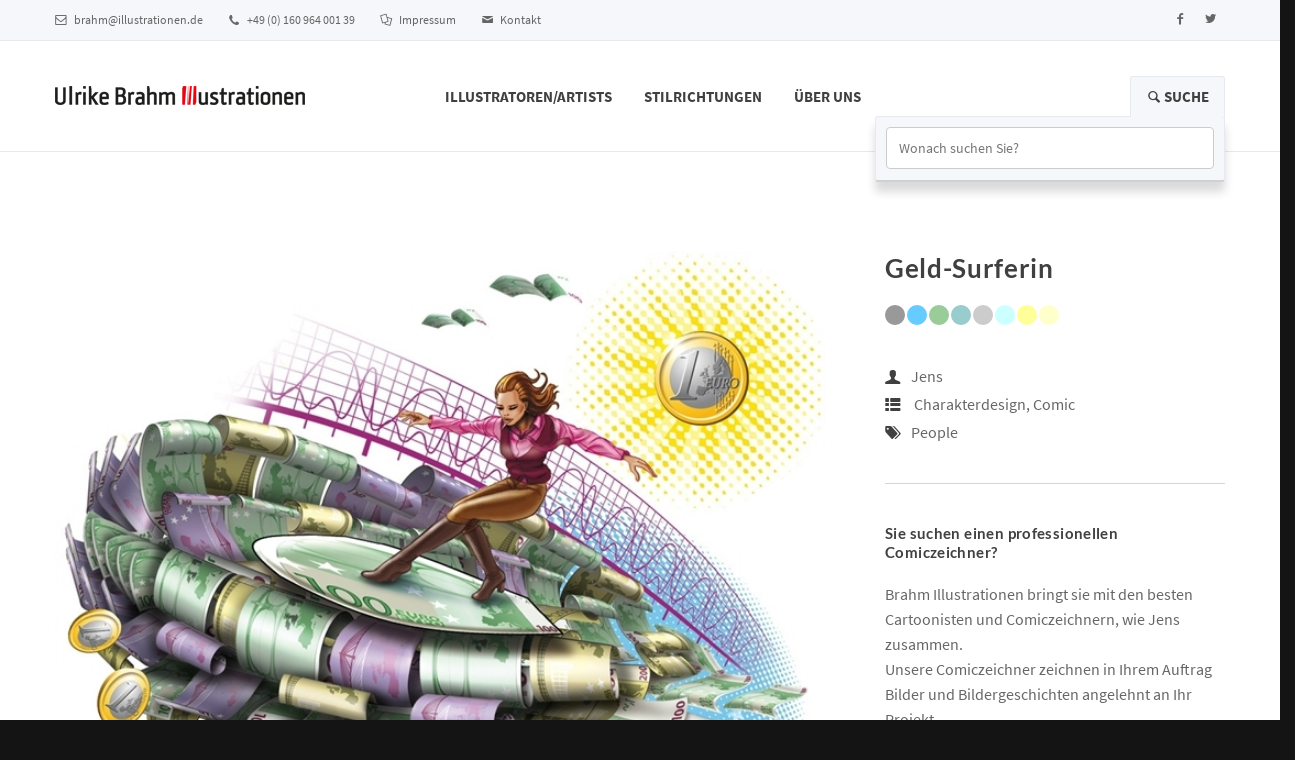

--- FILE ---
content_type: text/html; charset=UTF-8
request_url: https://illustrationen.de/arbeitsproben/jens-rotzche/geld-surferin
body_size: 10734
content:
<!DOCTYPE html><html lang="de">
    <head>
        <meta charset="utf-8">
        <title>Geld Surferin Jens Charakterdesign, Comic People</title><meta name="description" content="Geld Surferin Jens Charakterdesign, Comic People">
<meta name="viewport" content="width=device-width, initial-scale=1.0">
<meta http-equiv="X-UA-Compatible" content="IE=edge"><link href="/css/main.css?ts=1769980621" media="screen" rel="stylesheet" type="text/css">        <!-- HTML5 Shim and Respond.js IE8 support of HTML5 elements and media queries -->
        <!--[if lt IE 9]>
        <script src="https://oss.maxcdn.com/libs/html5shiv/3.7.0/html5shiv.js"></script>
        <script src="https://oss.maxcdn.com/libs/respond.js/1.4.2/respond.min.js"></script>
        <![endif]-->
		<link rel="shortcut icon" href="/favicon.ico" type="image/x-icon">
		<link rel="icon" href="/favicon.ico" type="image/x-icon">
		<link rel="apple-touch-icon" sizes="57x57" href="/apple-icon-57x57.png">
		<link rel="apple-touch-icon" sizes="60x60" href="/apple-icon-60x60.png">
		<link rel="apple-touch-icon" sizes="72x72" href="/apple-icon-72x72.png">
		<link rel="apple-touch-icon" sizes="76x76" href="/apple-icon-76x76.png">
		<link rel="apple-touch-icon" sizes="114x114" href="/apple-icon-114x114.png">
		<link rel="apple-touch-icon" sizes="120x120" href="/apple-icon-120x120.png">
		<link rel="apple-touch-icon" sizes="144x144" href="/apple-icon-144x144.png">
		<link rel="apple-touch-icon" sizes="152x152" href="/apple-icon-152x152.png">
		<link rel="apple-touch-icon" sizes="180x180" href="/apple-icon-180x180.png">
		<link rel="icon" type="image/png" sizes="192x192"  href="/android-icon-192x192.png">
		<link rel="icon" type="image/png" sizes="32x32" href="/favicon-32x32.png">
		<link rel="icon" type="image/png" sizes="96x96" href="/favicon-96x96.png">
		<link rel="icon" type="image/png" sizes="16x16" href="/favicon-16x16.png">
		<link rel="manifest" href="/manifest.json">
		<meta name="msapplication-TileColor" content="#ffffff">
		<meta name="msapplication-TileImage" content="/ms-icon-144x144.png">
		<meta name="theme-color" content="#ffffff"><meta name="norton-safeweb-site-verification" content="cseausn5n-m3t5wh0liw7bu3bj583u14iz34jxooj-kh4-h389uytbiiqx5goft3ciepsiesswfz9sjty9yla7bw-u04mjny0ty11xxlajmkoedhm9-p7eaiyzh0nqa4" />
		<meta property="og:image" content="https://illustrationen.dehttp:///illustrationen.de/img/d/jens-rotzche-geld-surferin-1000-2-1000-1-100.jpg">
		<meta property="og:title" content="Geld Surferin Jens Charakterdesign, Comic People">
		<meta property="og:description" content="Agentur für 3D-Projekte, Animatics, Storyboards, Cartoons und Illustrationen">
		<meta property="og:url" content="https://illustrationen.de/arbeitsproben/jens-rotzche/geld-surferin">
		<meta property="og:type" content="website">
		<meta name="geo.region" content="DE-NW"/>
		<meta name="geo.placename" content="Schwannstr. 5"/>
		<meta name="geo.position" content="51.250785;6.779724"/>
		<meta name="ICBM" content="51.250785, 6.779724"/>
    </head>
    <body>
	<div itemscope itemtype="http://schema.org/LocalBusiness" class="hide">
		<meta itemprop="name" content="Brahm Illustratoren GmbH"/>
		<div itemprop="address" itemscope itemtype="http://schema.org/PostalAddress">
			<meta itemprop="streetAddress" content="Tannenstrasse 27"/>
			<meta itemprop="postalCode" content="D-40476"/>
			<meta itemprop="addressLocality" content="Düsseldorf"/>
		</div>
		<meta itemprop="telephone" content="+49 (0) 160 964 001 39"/>
		<meta itemprop="email" content="brahm@illustrationen.de"/>
		<div itemprop="geo" itemscope itemtype="http://schema.org/GeoCoordinates">
			<meta itemprop="latitude" content="51.250785"/>
			<meta itemprop="longitude" content="6.779724"/>
		</div>
	</div>
		<header>
			<div class="navbar">
				<div class="navbar-header">
					<div class="container">
						<ul class="info pull-left">
							<li><a href="mailto:brahm@illustrationen.de"><i class="icon-mail-1 contact"></i> brahm@illustrationen.de</a></li>
							<li><i class="icon-phone-1 contact"></i> +49 (0) 160 964 001 39</li>
							<li><a href="/impressum"><i class="icon-docs contact"></i> Impressum</a></li>
							<li><a href="/kontakt"><i class="icon-mail contact"></i> Kontakt</a></li>
													</ul>
						<ul class="social pull-right">
							<li><a href="https://www.facebook.com/Ulrike-Brahm-Illustratoren-1638624063129717"><i class="icon-s-facebook"></i><span class="hide">Facebook</span></a></li>
							<li><a href="https://twitter.com/UlrikeBrahm"><i class="icon-s-twitter"></i><span class="hide">Twitter</span></a></li>
						</ul>
						<a class="navbar-brand" href="/"><img src="/logo-brahm.png" class="logo" alt="Brahm Illustrationen" title="Brahm Illustrationen"></a>
						<a class="btn responsive-menu pull-right" data-toggle="collapse" data-target=".navbar-collapse"><i class='icon-menu-1'></i></a>
					</div>
				</div>
				<div class="yamm">
					<div class="navbar-collapse collapse">
						<nav class="container">
							<a class="navbar-brand" href="/"><img src="/logo-brahm.png" class="logo" alt="Brahm Illustratoren" title="Brahm Illustrationen"></a>
							<ul class="nav navbar-nav">
    <li><a href="/illustrator">Illustratoren/Artists</a></li><li class="dropdown yamm-fullwidth"><a class="dropdown-toggle js-activated" href="#">Stilrichtungen</a><ul class="dropdown-menu  yamm-dropdown-menu"><li><div class="yamm-content row">
								<div class="col-sm-3 inner">
									<b>Loctite 2</b>
									<figure>
										<div class="icon-overlay icn-link">
											<a href="/arbeitsproben/roman-pompe/loctite-2"><img src="/bild/200/1/150/1/roman-pompe-loctite-2.jpg" alt="Loctite 2" title="Loctite 2"></a>
										</div>
										<figcaption>
											<a href="/arbeitsproben/roman-pompe/loctite-2" class="btn">Details</a>
										</figcaption>
									</figure>
								</div>
								
								<div class="col-sm-3 inner">
									<b>Kategorien</b>
									
									<ul class="circled"><li><a href="/portfolio/architektur">Architektur</a></li><li><a href="/portfolio/3d-charakter-design">3D Charakter Design</a></li><li><a href="/portfolio/3d-charakter-und-motion-design-3d-animationen">3D Charakter und Motion Design, 3D Animationen</a></li><li><a href="/portfolio/3d-medizin-pharma">3D Medizin/ Pharma</a></li><li><a href="/portfolio/food-1">Food</a></li><li><a href="/portfolio/auto">Auto</a></li><li><a href="/portfolio/live-zeichnen-grafik-recording">Live zeichnen, Grafik Recording</a></li><li><a href="/portfolio/art-galerie">Art-Galerie</a></li><li><a href="/portfolio/charakterdesign-comic">Charakterdesign, Comic</a></li><li><a href="/portfolio/final-illustrationen-2d-3d">Final-Illustrationen 2D / 3D</a></li><li><a href="/portfolio/erklaerfilme">Erklärfilme</a></li><li><a href="/portfolio/typo">Typo</a></li><li><a href="/portfolio/pharma-medizin">Pharma/Medizin</a></li><li><a href="/portfolio/vektorgrafiken-und-illustrationen">Vektorgrafiken und Illustrationen</a></li><li><a href="/portfolio/pop-art-comic">Pop-Art, Comic</a></li><li><a href="/portfolio/medizinische-illustrationen">Medizinische Illustrationen</a></li><li><a href="/portfolio/animierte-gifs">animierte Gifs</a></li><li><a href="/portfolio/3d-visualisierungen">3D Visualisierungen</a></li><li><a href="/portfolio/ki-frames">KI Frames</a></li><li><a href="/portfolio/charakterdesign">Charakterdesign</a></li><li><a href="/portfolio/ai-animatics-und-storyboards">AI Animatics und Storyboards</a></li><li><a href="/portfolio/storyboard-packages-for-social-media-campaigns">Storyboard packages for social media campaigns</a></li><li><a href="/portfolio/ai-animation">AI Animation</a></li><li><a href="/portfolio/ai-creative">AI Creative</a></li><li><a href="/portfolio/ki-generierte-storyboards">KI generierte Storyboards</a></li><li><a href="/portfolio/ki-storyboards-fuer-social-media-clips">KI Storyboards für social  media clips</a></li><li><a href="/portfolio/ai-visualisierungen">AI Visualisierungen</a></li><li><a href="/portfolio/storyboards-fuer-social-media-clips-und-filmproduktionen">Storyboards für Social Media Clips und Filmproduktionen</a></li><li><a href="/portfolio/karikaturen">Karikaturen</a></li><li><a href="/portfolio/vektor">Vektor</a></li><li><a href="/portfolio/speedpainting">Speedpainting</a></li><li><a href="/portfolio/portrait">Portrait</a></li><li><a href="/portfolio/technik">Technik</a></li>	</ul>
									<b>Tags</b><ul class="inline"><li><a href="/tagged/beauty">Beauty</a></li><li><a href="/tagged/layouts">Layouts</a></li><li><a href="/tagged/celebrity">Celebrity</a></li><li><a href="/tagged/characters">Characters</a></li><li><a href="/tagged/infographic">Infographic</a></li><li><a href="/tagged/realistic">Realistic</a></li><li><a href="/tagged/typography">Typography</a></li><li><a href="/tagged/vw-typo">VW Typo</a></li><li><a href="/tagged/animals">Animals</a></li><li><a href="/tagged/products">Products</a></li><li><a href="/tagged/rough">Rough</a></li><li><a href="/tagged/visualising">Visualising</a></li><li><a href="/tagged/concept-art">Concept art</a></li><li><a href="/tagged/animatic">Animatic</a></li><li><a href="/tagged/studio">Studio</a></li><li><a href="/tagged/figurenentwicklung">Figurenentwicklung</a></li><li><a href="/tagged/people">People</a></li><li><a href="/tagged/fussball">Fussball</a></li><li><a href="/tagged/sport">Sport</a></li><li><a href="/tagged/women">Women</a></li></ul></div>
								
								<div class="col-sm-3 inner">
									<b>Aktuelle Beispiele</b><div class="row thumbs gap-xs">
										<div class="col-xs-6 thumb">
											<figure class="icon-overlay icn-link">
												<a href="/arbeitsproben/jens-rotzche/geld-surferin"><img alt="Geld-Surferin" title="Geld-Surferin" src="/img/d/jens-rotzche-geld-surferin-400-1-300-1-100.jpg"></a>
											</figure>
										</div>
									
										<div class="col-xs-6 thumb">
											<figure class="icon-overlay icn-link">
												<a href="/arbeitsproben/jens-rotzche/teenagers"><img alt="Teenagers" title="Teenagers" src="/img/d/jens-rotzche-teenagers-400-1-300-1-100.jpg"></a>
											</figure>
										</div>
									
										<div class="col-xs-6 thumb">
											<figure class="icon-overlay icn-link">
												<a href="/arbeitsproben/oliver-denker/fa-duschgel-und-spa-5"><img alt="Fa Duschgel und Spa" title="Fa Duschgel und Spa" src="/img/d/oliver-denker-fa-duschgel-und-spa-1-6-400-1-300-1-100.jpg"></a>
											</figure>
										</div>
									
										<div class="col-xs-6 thumb">
											<figure class="icon-overlay icn-link">
												<a href="/arbeitsproben/lilia-berns/dm-markt-1"><img alt="01-Netto-song" title="01-Netto-song" src="/img/d/lilia-berns-01-netto-song-400-1-300-1-100.jpg"></a>
											</figure>
										</div>
									
										<div class="col-xs-6 thumb">
											<figure class="icon-overlay icn-link">
												<a href="/arbeitsproben/jens-rotzche/mint-programmierung"><img alt="Mint-Programmierung" title="Mint-Programmierung" src="/img/d/jens-rotzche-mint-programmierung-400-1-300-1-100.jpg"></a>
											</figure>
										</div>
									
										<div class="col-xs-6 thumb">
											<figure class="icon-overlay icn-link">
												<a href="/arbeitsproben/roman-pompe/loctite-2"><img alt="Loctite 2" title="Loctite 2" src="/img/d/roman-pompe-loctite-2-400-1-300-1-100.jpg"></a>
											</figure>
										</div>
									

										
										
									</div>
								</div>
								
								<div class="col-sm-3 inner">
									<b>Unser Service</b>
									<p>Seit 25 Jahren vermitteln wir erfolgreich deutsche und international renommierte Illustratoren an Auftraggeber wie Werbeagenturen, Film- und Postproduktionen, Unternehmen und Industrie.</p><p>Beschreiben Sie uns einfach das Projekt und welchen Stil Sie sich vorgestellt haben. <br />Wir beraten Sie persönlich und stellen unverbindlich ein Portfolio der Illustratoren bzw. 3D Artists zusammen die sich am besten eignen.</p>
									<a href="/kontakt" class="btn">Kontakt</a>
								</div><!-- /.col -->
								
							</div></li></ul>
			</li><li><a href="/ueber-uns">Über Uns</a></li>										<!--<li><div class="searchbox">
											<div class="search">
												  <select placeholder="Wonach suchen Sie?" class="searcher form-control" data-url="/search">
												  </select>
											</div>
										</div></li>-->

						<li class="hideinfooter dropdown pull-right searchbox open">
									<a href="#" class="dropdown-toggle"><i class="icon-search" ></i> Suche</a>
											  
									<div class="dropdown-menu dfes">
										<div class="navbar-form search">
											  <input type="text" placeholder="Wonach suchen Sie?" class="searcher form-control" data-url="/search"/>
											  
										</div>
									</div>
								</li>
</ul>


						</nav>
					</div>
				</div>
			</div>
		</header>
		<main>
			<section id="portfolio-post">
	<div class="container inner-top-md">
		<div class="row">
			<div class="col-md-8">
				<div id="owl-work" class="owl-carousel owl-inner-pagination owl-inner-nav owl-ui-md">
					
								<div class="item">
									<figure>
										<img src="/img/d/jens-rotzche-geld-surferin-1000-2-1000-1-100.jpg" alt="Geld-Surferin">
									</figure>
								</div>
											</div><!-- /.owl-carousel -->

								<div id="accordion" class="panel-group blank innertop">
					<div class="panel panel-default">			  
						
						<div class="panel-heading text-center">
							<h2 class="panel-title">
								<a class="panel-togglef collapseds" data-toggle="collapse" data-parent="#accordion" href="#content">
									<span>weitere Motive von Jens</span>
								</a>
							</h2>
						</div><!-- /.panel-heading -->
						
						<div id="content" class="panel-collapsee collapsee in">
							<div class="panel-body">
								<div class="portfolio multifilter">
									
									<ul class="filter text-center button-group" data-filter-group="tags">
										<li><a href="#" data-filter="*" class="active">Alle</a></li>
										<li><a href="#" data-filter=".people">People</a></li><li><a href="#" data-filter=".animals">Animals</a></li><li><a href="#" data-filter=".women">Women</a></li><li><a href="#" data-filter=".nature">Nature</a></li><li><a href="#" data-filter=".layouts">Layouts</a></li><li><a href="#" data-filter=".figurenentwicklung">Figurenentwicklung</a></li><li><a href="#" data-filter=".studio">Studio</a></li><li><a href="#" data-filter=".animatic">Animatic</a></li><li><a href="#" data-filter=".kids">Kids</a></li><li><a href="#" data-filter=".products">Products</a></li><li><a href="#" data-filter=".black-white">Black & White</a></li><li><a href="#" data-filter=".visualising">Visualising</a></li><li><a href="#" data-filter=".weihnachten">Weihnachten</a></li><li><a href="#" data-filter=".vw-typo">VW Typo</a></li><li><a href="#" data-filter=".liquids">Liquids</a></li><li><a href="#" data-filter=".realistic">Realistic</a></li><li><a href="#" data-filter=".art">Art</a></li><li><a href="#" data-filter=".infographic">Infographic</a></li><li><a href="#" data-filter=".typography">Typography</a></li><li><a href="#" data-filter=".food">Food</a></li><li><a href="#" data-filter=".rough">Rough</a></li><li><a href="#" data-filter=".beauty">Beauty</a></li><li><a href="#" data-filter=".sport">Sport</a></li><li><a href="#" data-filter=".architektur">Architektur</a></li>									</ul><!-- /.filter -->


									<ul class="filter text-center button-group" data-filter-group="cats">
										<li><a href="#" data-filter="*" class="active">Alle</a></li>
										<li><a href="#" data-filter=".charakterdesign-comic">Charakterdesign, Comic</a></li><li><a href="#" data-filter=".final-illustrationen-2d-3d">Final-Illustrationen 2D / 3D</a></li>									</ul><!-- /.filter -->

									
									<ul class="items col-4">
										
											<li class="item thumb people charakterdesign-comic">
												<a href="/arbeitsproben/jens-rotzche/sonnencreme">
													<figure>
														<figcaption class="text-overlay">
															<div class="info">
																<h3>Sonnencreme</h3>
																<p>People</p>
															</div>
														</figcaption>
														<img class="unveil" src="/img/blank.gif" data-src="/img/d/jens-rotzche-sonnencreme-280-1-280-1-100.jpg" alt="Sonnencreme"  title="Sonnencreme">
													</figure>
												</a>
											</li><!-- /.item -->

											
											<li class="item thumb animals charakterdesign-comic">
												<a href="/arbeitsproben/jens-rotzche/kyle-kyler">
													<figure>
														<figcaption class="text-overlay">
															<div class="info">
																<h3>Kyle Kyler</h3>
																<p>Animals</p>
															</div>
														</figcaption>
														<img class="unveil" src="/img/blank.gif" data-src="/img/d/jens-rotzche-kyle-kyler-280-1-280-1-100.jpg" alt="Kyle Kyler"  title="Kyle Kyler">
													</figure>
												</a>
											</li><!-- /.item -->

											
											<li class="item thumb women charakterdesign-comic">
												<a href="/arbeitsproben/jens-rotzche/cappuccinocup-design">
													<figure>
														<figcaption class="text-overlay">
															<div class="info">
																<h3>Cappuccinocup-Design</h3>
																<p>Women</p>
															</div>
														</figcaption>
														<img class="unveil" src="/img/blank.gif" data-src="/img/d/jens-rotzche-cappuccinocup-design-280-1-280-1-100.jpg" alt="Cappuccinocup-Design"  title="Cappuccinocup-Design">
													</figure>
												</a>
											</li><!-- /.item -->

											
											<li class="item thumb people charakterdesign-comic">
												<a href="/arbeitsproben/jens-rotzche/libertyleadsthepeople">
													<figure>
														<figcaption class="text-overlay">
															<div class="info">
																<h3>Libertyleadsthepeople</h3>
																<p>People</p>
															</div>
														</figcaption>
														<img class="unveil" src="/img/blank.gif" data-src="/img/d/jens-rotzche-libertyleadsthepeople-280-1-280-1-100.jpg" alt="Libertyleadsthepeople"  title="Libertyleadsthepeople">
													</figure>
												</a>
											</li><!-- /.item -->

											
											<li class="item thumb animals charakterdesign-comic">
												<a href="/arbeitsproben/jens-rotzche/cuties">
													<figure>
														<figcaption class="text-overlay">
															<div class="info">
																<h3>Cuties</h3>
																<p>Animals</p>
															</div>
														</figcaption>
														<img class="unveil" src="/img/blank.gif" data-src="/img/d/jens-rotzche-cuties-280-1-280-1-100.jpg" alt="Cuties"  title="Cuties">
													</figure>
												</a>
											</li><!-- /.item -->

											
											<li class="item thumb people charakterdesign-comic">
												<a href="/arbeitsproben/jens-rotzche/lost-in-music">
													<figure>
														<figcaption class="text-overlay">
															<div class="info">
																<h3>Lost in music</h3>
																<p>People</p>
															</div>
														</figcaption>
														<img class="unveil" src="/img/blank.gif" data-src="/img/d/jens-rotzche-lost-in-music-280-1-280-1-100.jpg" alt="Lost in music"  title="Lost in music">
													</figure>
												</a>
											</li><!-- /.item -->

											
											<li class="item thumb people charakterdesign-comic">
												<a href="/arbeitsproben/jens-rotzche/bayernklischee">
													<figure>
														<figcaption class="text-overlay">
															<div class="info">
																<h3>Bayernklischee</h3>
																<p>People</p>
															</div>
														</figcaption>
														<img class="unveil" src="/img/blank.gif" data-src="/img/d/jens-rotzche-bayernklischee-280-1-280-1-100.jpg" alt="Bayernklischee"  title="Bayernklischee">
													</figure>
												</a>
											</li><!-- /.item -->

											
											<li class="item thumb  charakterdesign-comic">
												<a href="/arbeitsproben/jens-rotzche/rocktoberfest-wheatbeerglass">
													<figure>
														<figcaption class="text-overlay">
															<div class="info">
																<h3>Rocktoberfest-Wheatbeerglass</h3>
																<p></p>
															</div>
														</figcaption>
														<img class="unveil" src="/img/blank.gif" data-src="/img/d/jens-rotzche-rocktoberfest-wheatbeerglass-280-1-280-1-100.jpg" alt="Rocktoberfest-Wheatbeerglass"  title="Rocktoberfest-Wheatbeerglass">
													</figure>
												</a>
											</li><!-- /.item -->

											
											<li class="item thumb nature final-illustrationen-2d-3d charakterdesign-comic">
												<a href="/arbeitsproben/jens-rotzche/vector-landscape">
													<figure>
														<figcaption class="text-overlay">
															<div class="info">
																<h3>Vector-Landscape</h3>
																<p>Nature</p>
															</div>
														</figcaption>
														<img class="unveil" src="/img/blank.gif" data-src="/img/d/jens-rotzche-vector-landscape-280-1-280-1-100.jpg" alt="Vector-Landscape"  title="Vector-Landscape">
													</figure>
												</a>
											</li><!-- /.item -->

											
											<li class="item thumb people charakterdesign-comic">
												<a href="/arbeitsproben/jens-rotzche/lifestyle-vektorgrafik">
													<figure>
														<figcaption class="text-overlay">
															<div class="info">
																<h3>Lifestyle- Vektorgrafik</h3>
																<p>People</p>
															</div>
														</figcaption>
														<img class="unveil" src="/img/blank.gif" data-src="/img/d/jens-rotzche-lifestyle-vektorgrafik-280-1-280-1-100.jpg" alt="Lifestyle- Vektorgrafik"  title="Lifestyle- Vektorgrafik">
													</figure>
												</a>
											</li><!-- /.item -->

											
											<li class="item thumb layouts charakterdesign-comic">
												<a href="/arbeitsproben/jens-rotzche/halloween-1">
													<figure>
														<figcaption class="text-overlay">
															<div class="info">
																<h3>Halloween 1</h3>
																<p>Layouts</p>
															</div>
														</figcaption>
														<img class="unveil" src="/img/blank.gif" data-src="/img/d/jens-rotzche-halloween-1-280-1-280-1-100.jpg" alt="Halloween 1"  title="Halloween 1">
													</figure>
												</a>
											</li><!-- /.item -->

											
											<li class="item thumb figurenentwicklung charakterdesign-comic">
												<a href="/arbeitsproben/jens-rotzche/jens-01">
													<figure>
														<figcaption class="text-overlay">
															<div class="info">
																<h3>Jens 01</h3>
																<p>Figurenentwicklung</p>
															</div>
														</figcaption>
														<img class="unveil" src="/img/blank.gif" data-src="/img/d/jens-rotzche-jens-01-280-1-280-1-100.jpg" alt="Jens 01"  title="Jens 01">
													</figure>
												</a>
											</li><!-- /.item -->

											
											<li class="item thumb studio charakterdesign-comic">
												<a href="/arbeitsproben/jens-rotzche/powergirl">
													<figure>
														<figcaption class="text-overlay">
															<div class="info">
																<h3>Powergirl</h3>
																<p>Studio</p>
															</div>
														</figcaption>
														<img class="unveil" src="/img/blank.gif" data-src="/img/d/jens-rotzche-powergirl-280-1-280-1-100.jpg" alt="Powergirl"  title="Powergirl">
													</figure>
												</a>
											</li><!-- /.item -->

											
											<li class="item thumb women people charakterdesign-comic">
												<a href="/arbeitsproben/jens-rotzche/bathtub-1">
													<figure>
														<figcaption class="text-overlay">
															<div class="info">
																<h3>Bathtub 1</h3>
																<p>Women • People</p>
															</div>
														</figcaption>
														<img class="unveil" src="/img/blank.gif" data-src="/img/d/jens-rotzche-bathtub-1-280-1-280-1-100.jpg" alt="Bathtub 1"  title="Bathtub 1">
													</figure>
												</a>
											</li><!-- /.item -->

											
											<li class="item thumb women charakterdesign-comic">
												<a href="/arbeitsproben/jens-rotzche/dancing-queen">
													<figure>
														<figcaption class="text-overlay">
															<div class="info">
																<h3>Dancing queen</h3>
																<p>Women</p>
															</div>
														</figcaption>
														<img class="unveil" src="/img/blank.gif" data-src="/img/d/jens-rotzche-dancing-queen-280-1-280-1-100.jpg" alt="Dancing queen"  title="Dancing queen">
													</figure>
												</a>
											</li><!-- /.item -->

											
											<li class="item thumb people charakterdesign-comic">
												<a href="/arbeitsproben/jens-rotzche/airport">
													<figure>
														<figcaption class="text-overlay">
															<div class="info">
																<h3>Airport</h3>
																<p>People</p>
															</div>
														</figcaption>
														<img class="unveil" src="/img/blank.gif" data-src="/img/d/jens-rotzche-airport-280-1-280-1-100.jpg" alt="Airport"  title="Airport">
													</figure>
												</a>
											</li><!-- /.item -->

											
											<li class="item thumb animatic charakterdesign-comic">
												<a href="/arbeitsproben/jens-rotzche/klischee1">
													<figure>
														<figcaption class="text-overlay">
															<div class="info">
																<h3>Klischee1</h3>
																<p>Animatic</p>
															</div>
														</figcaption>
														<img class="unveil" src="/img/blank.gif" data-src="/img/d/jens-rotzche-klischee1-280-1-280-1-100.jpg" alt="Klischee1"  title="Klischee1">
													</figure>
												</a>
											</li><!-- /.item -->

											
											<li class="item thumb kids charakterdesign-comic">
												<a href="/arbeitsproben/jens-rotzche/beargirl">
													<figure>
														<figcaption class="text-overlay">
															<div class="info">
																<h3>BearGirl</h3>
																<p>Kids</p>
															</div>
														</figcaption>
														<img class="unveil" src="/img/blank.gif" data-src="/img/d/jens-rotzche-beargirl-280-1-280-1-100.jpg" alt="BearGirl"  title="BearGirl">
													</figure>
												</a>
											</li><!-- /.item -->

											
											<li class="item thumb animatic charakterdesign-comic">
												<a href="/arbeitsproben/jens-rotzche/klischee">
													<figure>
														<figcaption class="text-overlay">
															<div class="info">
																<h3>KLischee</h3>
																<p>Animatic</p>
															</div>
														</figcaption>
														<img class="unveil" src="/img/blank.gif" data-src="/img/d/jens-rotzche-klischee-280-1-280-1-100.jpg" alt="KLischee"  title="KLischee">
													</figure>
												</a>
											</li><!-- /.item -->

											
											<li class="item thumb women charakterdesign-comic">
												<a href="/arbeitsproben/jens-rotzche/beerglass-design">
													<figure>
														<figcaption class="text-overlay">
															<div class="info">
																<h3>Beerglass-design</h3>
																<p>Women</p>
															</div>
														</figcaption>
														<img class="unveil" src="/img/blank.gif" data-src="/img/d/jens-rotzche-beerglass-design-280-1-280-1-100.jpg" alt="Beerglass-design"  title="Beerglass-design">
													</figure>
												</a>
											</li><!-- /.item -->

											
											<li class="item thumb  ">
												<a href="/arbeitsproben/jens-rotzche/neudorf-aktion-kl">
													<figure>
														<figcaption class="text-overlay">
															<div class="info">
																<h3>Neudorf-Aktion-kl</h3>
																<p></p>
															</div>
														</figcaption>
														<img class="unveil" src="/img/blank.gif" data-src="/img/d/jens-rotzche-neudorf-aktion-kl-280-1-280-1-100.jpg" alt="Neudorf-Aktion-kl"  title="Neudorf-Aktion-kl">
													</figure>
												</a>
											</li><!-- /.item -->

											
											<li class="item thumb people charakterdesign-comic">
												<a href="/arbeitsproben/jens-rotzche/kpryptoblogger-cover">
													<figure>
														<figcaption class="text-overlay">
															<div class="info">
																<h3>Kpryptoblogger-Cover</h3>
																<p>People</p>
															</div>
														</figcaption>
														<img class="unveil" src="/img/blank.gif" data-src="/img/d/jens-rotzche-kpryptoblogger-cover-280-1-280-1-100.jpg" alt="Kpryptoblogger-Cover"  title="Kpryptoblogger-Cover">
													</figure>
												</a>
											</li><!-- /.item -->

											
											<li class="item thumb women charakterdesign-comic">
												<a href="/arbeitsproben/jens-rotzche/cat-with-a-hat">
													<figure>
														<figcaption class="text-overlay">
															<div class="info">
																<h3>Cat with a hat</h3>
																<p>Women</p>
															</div>
														</figcaption>
														<img class="unveil" src="/img/blank.gif" data-src="/img/d/jens-rotzche-cat-with-a-hat-280-1-280-1-100.jpg" alt="Cat with a hat"  title="Cat with a hat">
													</figure>
												</a>
											</li><!-- /.item -->

											
											<li class="item thumb animals charakterdesign-comic">
												<a href="/arbeitsproben/jens-rotzche/zewo-pos-layouts">
													<figure>
														<figcaption class="text-overlay">
															<div class="info">
																<h3>Zewo-POS- Layouts</h3>
																<p>Animals</p>
															</div>
														</figcaption>
														<img class="unveil" src="/img/blank.gif" data-src="/img/d/jens-rotzche-zewo-pos-layouts-280-1-280-1-100.jpg" alt="Zewo-POS- Layouts"  title="Zewo-POS- Layouts">
													</figure>
												</a>
											</li><!-- /.item -->

											
											<li class="item thumb nature products people ">
												<a href="/arbeitsproben/jens-rotzche/karottenbauer">
													<figure>
														<figcaption class="text-overlay">
															<div class="info">
																<h3>Karottenbauer</h3>
																<p>Nature • Products • People</p>
															</div>
														</figcaption>
														<img class="unveil" src="/img/blank.gif" data-src="/img/d/jens-rotzche-karottenbauer-280-1-280-1-100.jpg" alt="Karottenbauer"  title="Karottenbauer">
													</figure>
												</a>
											</li><!-- /.item -->

											
											<li class="item thumb black-white final-illustrationen-2d-3d">
												<a href="/arbeitsproben/jens-rotzche/icons-1">
													<figure>
														<figcaption class="text-overlay">
															<div class="info">
																<h3>Icons 1</h3>
																<p>Black & White</p>
															</div>
														</figcaption>
														<img class="unveil" src="/img/blank.gif" data-src="/img/d/jens-rotzche-icons-1-280-1-280-1-100.jpg" alt="Icons 1"  title="Icons 1">
													</figure>
												</a>
											</li><!-- /.item -->

											
											<li class="item thumb visualising products final-illustrationen-2d-3d">
												<a href="/arbeitsproben/jens-rotzche/dumper-1">
													<figure>
														<figcaption class="text-overlay">
															<div class="info">
																<h3>Dumper 1</h3>
																<p>Visualising • Products</p>
															</div>
														</figcaption>
														<img class="unveil" src="/img/blank.gif" data-src="/img/d/jens-rotzche-dumper-1-280-1-280-1-100.jpg" alt="Dumper 1"  title="Dumper 1">
													</figure>
												</a>
											</li><!-- /.item -->

											
											<li class="item thumb layouts weihnachten ">
												<a href="/arbeitsproben/jens-rotzche/gesteck">
													<figure>
														<figcaption class="text-overlay">
															<div class="info">
																<h3>Gesteck</h3>
																<p>Layouts • Weihnachten</p>
															</div>
														</figcaption>
														<img class="unveil" src="/img/blank.gif" data-src="/img/d/jens-rotzche-gesteck-280-1-280-1-100.jpg" alt="Gesteck"  title="Gesteck">
													</figure>
												</a>
											</li><!-- /.item -->

											
											<li class="item thumb people ">
												<a href="/arbeitsproben/jens-rotzche/eventpromo">
													<figure>
														<figcaption class="text-overlay">
															<div class="info">
																<h3>Eventpromo</h3>
																<p>People</p>
															</div>
														</figcaption>
														<img class="unveil" src="/img/blank.gif" data-src="/img/d/jens-rotzche-eventpromo-280-1-280-1-100.jpg" alt="Eventpromo"  title="Eventpromo">
													</figure>
												</a>
											</li><!-- /.item -->

											
											<li class="item thumb vw-typo liquids ">
												<a href="/arbeitsproben/jens-rotzche/konig-radler">
													<figure>
														<figcaption class="text-overlay">
															<div class="info">
																<h3>Konig-Radler</h3>
																<p>VW Typo • Liquids</p>
															</div>
														</figcaption>
														<img class="unveil" src="/img/blank.gif" data-src="/img/d/jens-rotzche-konig-radler-280-1-280-1-100.jpg" alt="Konig-Radler"  title="Konig-Radler">
													</figure>
												</a>
											</li><!-- /.item -->

											
											<li class="item thumb  ">
												<a href="/arbeitsproben/jens-rotzche/supermarket">
													<figure>
														<figcaption class="text-overlay">
															<div class="info">
																<h3>Supermarket</h3>
																<p></p>
															</div>
														</figcaption>
														<img class="unveil" src="/img/blank.gif" data-src="/img/d/jens-rotzche-supermarket-280-1-280-1-100.jpg" alt="Supermarket"  title="Supermarket">
													</figure>
												</a>
											</li><!-- /.item -->

											
											<li class="item thumb people charakterdesign-comic">
												<a href="/arbeitsproben/jens-rotzche/geld-surferin">
													<figure>
														<figcaption class="text-overlay">
															<div class="info">
																<h3>Geld-Surferin</h3>
																<p>People</p>
															</div>
														</figcaption>
														<img class="unveil" src="/img/blank.gif" data-src="/img/d/jens-rotzche-geld-surferin-280-1-280-1-100.jpg" alt="Geld-Surferin"  title="Geld-Surferin">
													</figure>
												</a>
											</li><!-- /.item -->

											
											<li class="item thumb realistic art charakterdesign-comic">
												<a href="/arbeitsproben/jens-rotzche/konstrukteur">
													<figure>
														<figcaption class="text-overlay">
															<div class="info">
																<h3>Konstrukteur</h3>
																<p>Realistic • Art</p>
															</div>
														</figcaption>
														<img class="unveil" src="/img/blank.gif" data-src="/img/d/jens-rotzche-konstrukteur-280-1-280-1-100.jpg" alt="Konstrukteur"  title="Konstrukteur">
													</figure>
												</a>
											</li><!-- /.item -->

											
											<li class="item thumb infographic vw-typo products final-illustrationen-2d-3d">
												<a href="/arbeitsproben/jens-rotzche/bahnwaggons-1">
													<figure>
														<figcaption class="text-overlay">
															<div class="info">
																<h3>Bahnwaggons 1</h3>
																<p>Infographic • VW Typo • Products</p>
															</div>
														</figcaption>
														<img class="unveil" src="/img/blank.gif" data-src="/img/d/jens-rotzche-bahnwaggons-1-280-1-280-1-100.jpg" alt="Bahnwaggons 1"  title="Bahnwaggons 1">
													</figure>
												</a>
											</li><!-- /.item -->

											
											<li class="item thumb people ">
												<a href="/arbeitsproben/jens-rotzche/cosmetic-promo">
													<figure>
														<figcaption class="text-overlay">
															<div class="info">
																<h3>Cosmetic-Promo</h3>
																<p>People</p>
															</div>
														</figcaption>
														<img class="unveil" src="/img/blank.gif" data-src="/img/d/jens-rotzche-cosmetic-promo-280-1-280-1-100.jpg" alt="Cosmetic-Promo"  title="Cosmetic-Promo">
													</figure>
												</a>
											</li><!-- /.item -->

											
											<li class="item thumb weihnachten ">
												<a href="/arbeitsproben/jens-rotzche/swiss-santas-1">
													<figure>
														<figcaption class="text-overlay">
															<div class="info">
																<h3>Swiss santas 1</h3>
																<p>Weihnachten</p>
															</div>
														</figcaption>
														<img class="unveil" src="/img/blank.gif" data-src="/img/d/jens-rotzche-swiss-santas-1-280-1-280-1-100.jpg" alt="Swiss santas 1"  title="Swiss santas 1">
													</figure>
												</a>
											</li><!-- /.item -->

											
											<li class="item thumb products vw-typo people ">
												<a href="/arbeitsproben/jens-rotzche/bier-reifen">
													<figure>
														<figcaption class="text-overlay">
															<div class="info">
																<h3>Bier-Reifen</h3>
																<p>Products • VW Typo • People</p>
															</div>
														</figcaption>
														<img class="unveil" src="/img/blank.gif" data-src="/img/d/jens-rotzche-bier-reifen-280-1-280-1-100.jpg" alt="Bier-Reifen"  title="Bier-Reifen">
													</figure>
												</a>
											</li><!-- /.item -->

											
											<li class="item thumb weihnachten ">
												<a href="/arbeitsproben/jens-rotzche/climbing-sinteclaas">
													<figure>
														<figcaption class="text-overlay">
															<div class="info">
																<h3>Climbing-Sinteclaas</h3>
																<p>Weihnachten</p>
															</div>
														</figcaption>
														<img class="unveil" src="/img/blank.gif" data-src="/img/d/jens-rotzche-climbing-sinteclaas-280-1-280-1-100.jpg" alt="Climbing-Sinteclaas"  title="Climbing-Sinteclaas">
													</figure>
												</a>
											</li><!-- /.item -->

											
											<li class="item thumb people ">
												<a href="/arbeitsproben/jens-rotzche/promo-cubes">
													<figure>
														<figcaption class="text-overlay">
															<div class="info">
																<h3>Promo-cubes</h3>
																<p>People</p>
															</div>
														</figcaption>
														<img class="unveil" src="/img/blank.gif" data-src="/img/d/jens-rotzche-promo-cubes-280-1-280-1-100.jpg" alt="Promo-cubes"  title="Promo-cubes">
													</figure>
												</a>
											</li><!-- /.item -->

											
											<li class="item thumb art final-illustrationen-2d-3d">
												<a href="/arbeitsproben/jens-rotzche/bacteria-1">
													<figure>
														<figcaption class="text-overlay">
															<div class="info">
																<h3>Bacteria 1</h3>
																<p>Art</p>
															</div>
														</figcaption>
														<img class="unveil" src="/img/blank.gif" data-src="/img/d/jens-rotzche-bacteria-1-280-1-280-1-100.jpg" alt="Bacteria 1"  title="Bacteria 1">
													</figure>
												</a>
											</li><!-- /.item -->

											
											<li class="item thumb products final-illustrationen-2d-3d">
												<a href="/arbeitsproben/jens-rotzche/posthorn">
													<figure>
														<figcaption class="text-overlay">
															<div class="info">
																<h3>Posthorn</h3>
																<p>Products</p>
															</div>
														</figcaption>
														<img class="unveil" src="/img/blank.gif" data-src="/img/d/jens-rotzche-posthorn-280-1-280-1-100.jpg" alt="Posthorn"  title="Posthorn">
													</figure>
												</a>
											</li><!-- /.item -->

											
											<li class="item thumb nature weihnachten ">
												<a href="/arbeitsproben/jens-rotzche/specialbranch-agent-pine">
													<figure>
														<figcaption class="text-overlay">
															<div class="info">
																<h3>SpecialBranch-agent--pine</h3>
																<p>Nature • Weihnachten</p>
															</div>
														</figcaption>
														<img class="unveil" src="/img/blank.gif" data-src="/img/d/jens-rotzche-specialbranch-agent-pine-280-1-280-1-100.jpg" alt="SpecialBranch-agent--pine"  title="SpecialBranch-agent--pine">
													</figure>
												</a>
											</li><!-- /.item -->

											
											<li class="item thumb typography charakterdesign-comic">
												<a href="/arbeitsproben/jens-rotzche/mint-programmierung">
													<figure>
														<figcaption class="text-overlay">
															<div class="info">
																<h3>Mint-Programmierung</h3>
																<p>Typography</p>
															</div>
														</figcaption>
														<img class="unveil" src="/img/blank.gif" data-src="/img/d/jens-rotzche-mint-programmierung-280-1-280-1-100.jpg" alt="Mint-Programmierung"  title="Mint-Programmierung">
													</figure>
												</a>
											</li><!-- /.item -->

											
											<li class="item thumb women charakterdesign-comic">
												<a href="/arbeitsproben/jens-rotzche/beauty-layout">
													<figure>
														<figcaption class="text-overlay">
															<div class="info">
																<h3>Beauty-Layout</h3>
																<p>Women</p>
															</div>
														</figcaption>
														<img class="unveil" src="/img/blank.gif" data-src="/img/d/jens-rotzche-beauty-layout-280-1-280-1-100.jpg" alt="Beauty-Layout"  title="Beauty-Layout">
													</figure>
												</a>
											</li><!-- /.item -->

											
											<li class="item thumb food products final-illustrationen-2d-3d">
												<a href="/arbeitsproben/jens-rotzche/bonbons">
													<figure>
														<figcaption class="text-overlay">
															<div class="info">
																<h3>Bonbons</h3>
																<p>Food • Products</p>
															</div>
														</figcaption>
														<img class="unveil" src="/img/blank.gif" data-src="/img/d/jens-rotzche-bonbons-280-1-280-1-100.jpg" alt="BonBons"  title="BonBons">
													</figure>
												</a>
											</li><!-- /.item -->

											
											<li class="item thumb  final-illustrationen-2d-3d">
												<a href="/arbeitsproben/jens-rotzche/plantspot-1">
													<figure>
														<figcaption class="text-overlay">
															<div class="info">
																<h3>Plantspot 1</h3>
																<p></p>
															</div>
														</figcaption>
														<img class="unveil" src="/img/blank.gif" data-src="/img/d/jens-rotzche-plantspot-1-280-1-280-1-100.jpg" alt="Plantspot 1"  title="Plantspot 1">
													</figure>
												</a>
											</li><!-- /.item -->

											
											<li class="item thumb  ">
												<a href="/arbeitsproben/jens-rotzche/bicycle-pack">
													<figure>
														<figcaption class="text-overlay">
															<div class="info">
																<h3>Bicycle pack</h3>
																<p></p>
															</div>
														</figcaption>
														<img class="unveil" src="/img/blank.gif" data-src="/img/d/jens-rotzche-bicycle-pack-280-1-280-1-100.jpg" alt="Bicycle pack"  title="Bicycle pack">
													</figure>
												</a>
											</li><!-- /.item -->

											
											<li class="item thumb people ">
												<a href="/arbeitsproben/jens-rotzche/teenagers">
													<figure>
														<figcaption class="text-overlay">
															<div class="info">
																<h3>Teenagers</h3>
																<p>People</p>
															</div>
														</figcaption>
														<img class="unveil" src="/img/blank.gif" data-src="/img/d/jens-rotzche-teenagers-280-1-280-1-100.jpg" alt="Teenagers"  title="Teenagers">
													</figure>
												</a>
											</li><!-- /.item -->

											
											<li class="item thumb women charakterdesign-comic">
												<a href="/arbeitsproben/jens-rotzche/female-agents">
													<figure>
														<figcaption class="text-overlay">
															<div class="info">
																<h3>Female-Agents</h3>
																<p>Women</p>
															</div>
														</figcaption>
														<img class="unveil" src="/img/blank.gif" data-src="/img/d/jens-rotzche-female-agents-280-1-280-1-100.jpg" alt="Female-Agents"  title="Female-Agents">
													</figure>
												</a>
											</li><!-- /.item -->

											
											<li class="item thumb people charakterdesign-comic">
												<a href="/arbeitsproben/jens-rotzche/diefreiheitfuehrtdasvolk">
													<figure>
														<figcaption class="text-overlay">
															<div class="info">
																<h3>DieFreiheitFuehrtDasVolk</h3>
																<p>People</p>
															</div>
														</figcaption>
														<img class="unveil" src="/img/blank.gif" data-src="/img/d/jens-rotzche-diefreiheitfuehrtdasvolk-280-1-280-1-100.jpg" alt="DieFreiheitFuehrtDasVolk"  title="DieFreiheitFuehrtDasVolk">
													</figure>
												</a>
											</li><!-- /.item -->

											
											<li class="item thumb products ">
												<a href="/arbeitsproben/jens-rotzche/things">
													<figure>
														<figcaption class="text-overlay">
															<div class="info">
																<h3>Things</h3>
																<p>Products</p>
															</div>
														</figcaption>
														<img class="unveil" src="/img/blank.gif" data-src="/img/d/jens-rotzche-things-280-1-280-1-100.jpg" alt="Things"  title="Things">
													</figure>
												</a>
											</li><!-- /.item -->

											
											<li class="item thumb products people ">
												<a href="/arbeitsproben/jens-rotzche/hertastoryboard">
													<figure>
														<figcaption class="text-overlay">
															<div class="info">
																<h3>HertaStoryboard</h3>
																<p>Products • People</p>
															</div>
														</figcaption>
														<img class="unveil" src="/img/blank.gif" data-src="/img/d/jens-rotzche-hertastoryboard-280-1-280-1-100.jpg" alt="HertaStoryboard"  title="HertaStoryboard">
													</figure>
												</a>
											</li><!-- /.item -->

											
											<li class="item thumb products final-illustrationen-2d-3d">
												<a href="/arbeitsproben/jens-rotzche/bmw-dtm-doku">
													<figure>
														<figcaption class="text-overlay">
															<div class="info">
																<h3>BMW-DTM-DOku</h3>
																<p>Products</p>
															</div>
														</figcaption>
														<img class="unveil" src="/img/blank.gif" data-src="/img/d/jens-rotzche-bmw-dtm-doku-280-1-280-1-100.jpg" alt="BMW-DTM-DOku"  title="BMW-DTM-DOku">
													</figure>
												</a>
											</li><!-- /.item -->

											
											<li class="item thumb vw-typo black-white final-illustrationen-2d-3d">
												<a href="/arbeitsproben/jens-rotzche/mercedes-2">
													<figure>
														<figcaption class="text-overlay">
															<div class="info">
																<h3>Mercedes</h3>
																<p>VW Typo • Black & White</p>
															</div>
														</figcaption>
														<img class="unveil" src="/img/blank.gif" data-src="/img/d/jens-rotzche-blistermann-280-1-280-1-100.jpg" alt="Blistermann"  title="Blistermann">
													</figure>
												</a>
											</li><!-- /.item -->

											
											<li class="item thumb products black-white ">
												<a href="/arbeitsproben/jens-rotzche/key-bag">
													<figure>
														<figcaption class="text-overlay">
															<div class="info">
																<h3>Key bag</h3>
																<p>Products • Black & White</p>
															</div>
														</figcaption>
														<img class="unveil" src="/img/blank.gif" data-src="/img/d/jens-rotzche-key-bag-280-1-280-1-100.jpg" alt="Key bag"  title="Key bag">
													</figure>
												</a>
											</li><!-- /.item -->

											
											<li class="item thumb vw-typo layouts ">
												<a href="/arbeitsproben/jens-rotzche/car-9">
													<figure>
														<figcaption class="text-overlay">
															<div class="info">
																<h3>Car</h3>
																<p>VW Typo • Layouts</p>
															</div>
														</figcaption>
														<img class="unveil" src="/img/blank.gif" data-src="/img/d/jens-rotzche-auto-280-1-280-1-100.jpg" alt="Auto"  title="Auto">
													</figure>
												</a>
											</li><!-- /.item -->

											
											<li class="item thumb animals people ">
												<a href="/arbeitsproben/jens-rotzche/man-with-huge-fish">
													<figure>
														<figcaption class="text-overlay">
															<div class="info">
																<h3>Man with huge fish</h3>
																<p>Animals • People</p>
															</div>
														</figcaption>
														<img class="unveil" src="/img/blank.gif" data-src="/img/d/jens-rotzche-man-with-huge-fish-280-1-280-1-100.jpg" alt="Man with huge fish"  title="Man with huge fish">
													</figure>
												</a>
											</li><!-- /.item -->

											
											<li class="item thumb rough charakterdesign-comic">
												<a href="/arbeitsproben/jens-rotzche/icons">
													<figure>
														<figcaption class="text-overlay">
															<div class="info">
																<h3>Icons</h3>
																<p>Rough</p>
															</div>
														</figcaption>
														<img class="unveil" src="/img/blank.gif" data-src="/img/d/jens-rotzche-icons-280-1-280-1-100.jpg" alt="Icons"  title="Icons">
													</figure>
												</a>
											</li><!-- /.item -->

											
											<li class="item thumb nature final-illustrationen-2d-3d">
												<a href="/arbeitsproben/jens-rotzche/yacht-1">
													<figure>
														<figcaption class="text-overlay">
															<div class="info">
																<h3>Yacht 1</h3>
																<p>Nature</p>
															</div>
														</figcaption>
														<img class="unveil" src="/img/blank.gif" data-src="/img/d/jens-rotzche-yacht-1-280-1-280-1-100.jpg" alt="Yacht 1"  title="Yacht 1">
													</figure>
												</a>
											</li><!-- /.item -->

											
											<li class="item thumb vw-typo people ">
												<a href="/arbeitsproben/jens-rotzche/car-breakdown-service">
													<figure>
														<figcaption class="text-overlay">
															<div class="info">
																<h3>Car breakdown service</h3>
																<p>VW Typo • People</p>
															</div>
														</figcaption>
														<img class="unveil" src="/img/blank.gif" data-src="/img/d/jens-rotzche-car-breakdown-service-280-1-280-1-100.jpg" alt="Car breakdown service"  title="Car breakdown service">
													</figure>
												</a>
											</li><!-- /.item -->

											
											<li class="item thumb  ">
												<a href="/arbeitsproben/jens-rotzche/wellapromostand">
													<figure>
														<figcaption class="text-overlay">
															<div class="info">
																<h3>WellaPromostand</h3>
																<p></p>
															</div>
														</figcaption>
														<img class="unveil" src="/img/blank.gif" data-src="/img/d/jens-rotzche-wellapromostand-280-1-280-1-100.jpg" alt="WellaPromostand"  title="WellaPromostand">
													</figure>
												</a>
											</li><!-- /.item -->

											
											<li class="item thumb infographic vw-typo products black-white final-illustrationen-2d-3d">
												<a href="/arbeitsproben/jens-rotzche/editorial-vignette">
													<figure>
														<figcaption class="text-overlay">
															<div class="info">
																<h3>Editorial-Vignette</h3>
																<p>Infographic • VW Typo • Products • Black & White</p>
															</div>
														</figcaption>
														<img class="unveil" src="/img/blank.gif" data-src="/img/d/jens-rotzche-editorial-vignette-280-1-280-1-100.jpg" alt="Editorial-Vignette"  title="Editorial-Vignette">
													</figure>
												</a>
											</li><!-- /.item -->

											
											<li class="item thumb women beauty final-illustrationen-2d-3d">
												<a href="/arbeitsproben/jens-rotzche/bella-stylish">
													<figure>
														<figcaption class="text-overlay">
															<div class="info">
																<h3>Bella-stylish</h3>
																<p>Women • Beauty</p>
															</div>
														</figcaption>
														<img class="unveil" src="/img/blank.gif" data-src="/img/d/jens-rotzche-bella-stylish-280-1-280-1-100.jpg" alt="Bella-stylish"  title="Bella-stylish">
													</figure>
												</a>
											</li><!-- /.item -->

											
											<li class="item thumb weihnachten people ">
												<a href="/arbeitsproben/jens-rotzche/climbing-sinteclaas1">
													<figure>
														<figcaption class="text-overlay">
															<div class="info">
																<h3>Climbing-Sinteclaas1</h3>
																<p>Weihnachten • People</p>
															</div>
														</figcaption>
														<img class="unveil" src="/img/blank.gif" data-src="/img/d/jens-rotzche-climbing-sinteclaas1-280-1-280-1-100.jpg" alt="Climbing-Sinteclaas1"  title="Climbing-Sinteclaas1">
													</figure>
												</a>
											</li><!-- /.item -->

											
											<li class="item thumb people ">
												<a href="/arbeitsproben/jens-rotzche/beer-promo">
													<figure>
														<figcaption class="text-overlay">
															<div class="info">
																<h3>Beer-Promo</h3>
																<p>People</p>
															</div>
														</figcaption>
														<img class="unveil" src="/img/blank.gif" data-src="/img/d/jens-rotzche-beer-promo-280-1-280-1-100.jpg" alt="Beer-Promo"  title="Beer-Promo">
													</figure>
												</a>
											</li><!-- /.item -->

											
											<li class="item thumb food ">
												<a href="/arbeitsproben/jens-rotzche/food-keyvisual">
													<figure>
														<figcaption class="text-overlay">
															<div class="info">
																<h3>Food-Keyvisual</h3>
																<p>Food</p>
															</div>
														</figcaption>
														<img class="unveil" src="/img/blank.gif" data-src="/img/d/jens-rotzche-food-keyvisual-280-1-280-1-100.jpg" alt="Food-Keyvisual"  title="Food-Keyvisual">
													</figure>
												</a>
											</li><!-- /.item -->

											
											<li class="item thumb animals final-illustrationen-2d-3d">
												<a href="/arbeitsproben/jens-rotzche/orang-utan">
													<figure>
														<figcaption class="text-overlay">
															<div class="info">
																<h3>Orang utan</h3>
																<p>Animals</p>
															</div>
														</figcaption>
														<img class="unveil" src="/img/blank.gif" data-src="/img/d/jens-rotzche-orang-utan-280-1-280-1-100.jpg" alt="Orang utan"  title="Orang utan">
													</figure>
												</a>
											</li><!-- /.item -->

											
											<li class="item thumb people charakterdesign-comic">
												<a href="/arbeitsproben/jens-rotzche/disco-layout">
													<figure>
														<figcaption class="text-overlay">
															<div class="info">
																<h3>Disco-Layout</h3>
																<p>People</p>
															</div>
														</figcaption>
														<img class="unveil" src="/img/blank.gif" data-src="/img/d/jens-rotzche-disco-layout-280-1-280-1-100.jpg" alt="Disco-Layout"  title="Disco-Layout">
													</figure>
												</a>
											</li><!-- /.item -->

											
											<li class="item thumb women people ">
												<a href="/arbeitsproben/jens-rotzche/jens-stbd2">
													<figure>
														<figcaption class="text-overlay">
															<div class="info">
																<h3>Jens-Stbd2</h3>
																<p>Women • People</p>
															</div>
														</figcaption>
														<img class="unveil" src="/img/blank.gif" data-src="/img/d/jens-rotzche-jens-stbd2-280-1-280-1-100.jpg" alt="Jens-Stbd2"  title="Jens-Stbd2">
													</figure>
												</a>
											</li><!-- /.item -->

											
											<li class="item thumb women people ">
												<a href="/arbeitsproben/jens-rotzche/storyboard-geniessen">
													<figure>
														<figcaption class="text-overlay">
															<div class="info">
																<h3>Storyboard-geniessen</h3>
																<p>Women • People</p>
															</div>
														</figcaption>
														<img class="unveil" src="/img/blank.gif" data-src="/img/d/jens-rotzche-storyboard-geniessen-280-1-280-1-100.jpg" alt="Storyboard-geniessen"  title="Storyboard-geniessen">
													</figure>
												</a>
											</li><!-- /.item -->

											
											<li class="item thumb products sport final-illustrationen-2d-3d">
												<a href="/arbeitsproben/jens-rotzche/boot-1">
													<figure>
														<figcaption class="text-overlay">
															<div class="info">
																<h3>Boot 1</h3>
																<p>Products • Sport</p>
															</div>
														</figcaption>
														<img class="unveil" src="/img/blank.gif" data-src="/img/d/jens-rotzche-boot-1-280-1-280-1-100.jpg" alt="Boot 1"  title="Boot 1">
													</figure>
												</a>
											</li><!-- /.item -->

											
											<li class="item thumb vw-typo final-illustrationen-2d-3d">
												<a href="/arbeitsproben/jens-rotzche/jugendbuch-vignette2">
													<figure>
														<figcaption class="text-overlay">
															<div class="info">
																<h3>Jugendbuch-Vignette2</h3>
																<p>VW Typo</p>
															</div>
														</figcaption>
														<img class="unveil" src="/img/blank.gif" data-src="/img/d/jens-rotzche-jugendbuch-vignette2-280-1-280-1-100.jpg" alt="Jugendbuch-Vignette2"  title="Jugendbuch-Vignette2">
													</figure>
												</a>
											</li><!-- /.item -->

											
											<li class="item thumb black-white ">
												<a href="/arbeitsproben/jens-rotzche/icons-2">
													<figure>
														<figcaption class="text-overlay">
															<div class="info">
																<h3>Icons 2</h3>
																<p>Black & White</p>
															</div>
														</figcaption>
														<img class="unveil" src="/img/blank.gif" data-src="/img/d/jens-rotzche-icons-2-280-1-280-1-100.jpg" alt="Icons 2"  title="Icons 2">
													</figure>
												</a>
											</li><!-- /.item -->

											
											<li class="item thumb vw-typo final-illustrationen-2d-3d">
												<a href="/arbeitsproben/jens-rotzche/jugendbuch-vignette1">
													<figure>
														<figcaption class="text-overlay">
															<div class="info">
																<h3>Jugendbuch-Vignette1</h3>
																<p>VW Typo</p>
															</div>
														</figcaption>
														<img class="unveil" src="/img/blank.gif" data-src="/img/d/jens-rotzche-jugendbuch-vignette1-280-1-280-1-100.jpg" alt="Jugendbuch-Vignette1"  title="Jugendbuch-Vignette1">
													</figure>
												</a>
											</li><!-- /.item -->

											
											<li class="item thumb weihnachten charakterdesign-comic">
												<a href="/arbeitsproben/jens-rotzche/scooter-santa-kl">
													<figure>
														<figcaption class="text-overlay">
															<div class="info">
																<h3>Scooter-santa-kl</h3>
																<p>Weihnachten</p>
															</div>
														</figcaption>
														<img class="unveil" src="/img/blank.gif" data-src="/img/d/jens-rotzche-scooter-santa-kl-280-1-280-1-100.jpg" alt="Scooter-santa-kl"  title="Scooter-santa-kl">
													</figure>
												</a>
											</li><!-- /.item -->

											
											<li class="item thumb products final-illustrationen-2d-3d">
												<a href="/arbeitsproben/jens-rotzche/electroporation-1">
													<figure>
														<figcaption class="text-overlay">
															<div class="info">
																<h3>Electroporation 1</h3>
																<p>Products</p>
															</div>
														</figcaption>
														<img class="unveil" src="/img/blank.gif" data-src="/img/d/jens-rotzche-electroporation-1-280-1-280-1-100.jpg" alt="Electroporation 1"  title="Electroporation 1">
													</figure>
												</a>
											</li><!-- /.item -->

											
											<li class="item thumb products ">
												<a href="/arbeitsproben/jens-rotzche/vitalinea-bag">
													<figure>
														<figcaption class="text-overlay">
															<div class="info">
																<h3>Vitalinea bag</h3>
																<p>Products</p>
															</div>
														</figcaption>
														<img class="unveil" src="/img/blank.gif" data-src="/img/d/jens-rotzche-vitalinea-bag-280-1-280-1-100.jpg" alt="Vitalinea bag"  title="Vitalinea bag">
													</figure>
												</a>
											</li><!-- /.item -->

											
											<li class="item thumb people ">
												<a href="/arbeitsproben/jens-rotzche/promolounge">
													<figure>
														<figcaption class="text-overlay">
															<div class="info">
																<h3>Promolounge</h3>
																<p>People</p>
															</div>
														</figcaption>
														<img class="unveil" src="/img/blank.gif" data-src="/img/d/jens-rotzche-promolounge-280-1-280-1-100.jpg" alt="Promolounge"  title="Promolounge">
													</figure>
												</a>
											</li><!-- /.item -->

											
											<li class="item thumb animals final-illustrationen-2d-3d">
												<a href="/arbeitsproben/jens-rotzche/elephant">
													<figure>
														<figcaption class="text-overlay">
															<div class="info">
																<h3>Elephant</h3>
																<p>Animals</p>
															</div>
														</figcaption>
														<img class="unveil" src="/img/blank.gif" data-src="/img/d/jens-rotzche-elephant-280-1-280-1-100.jpg" alt="Elephant"  title="Elephant">
													</figure>
												</a>
											</li><!-- /.item -->

											
											<li class="item thumb products vw-typo ">
												<a href="/arbeitsproben/jens-rotzche/golf-profil">
													<figure>
														<figcaption class="text-overlay">
															<div class="info">
																<h3>Golf-profil</h3>
																<p>Products • VW Typo</p>
															</div>
														</figcaption>
														<img class="unveil" src="/img/blank.gif" data-src="/img/d/jens-rotzche-golf-profil-280-1-280-1-100.jpg" alt="Golf-profil"  title="Golf-profil">
													</figure>
												</a>
											</li><!-- /.item -->

											
											<li class="item thumb figurenentwicklung animals charakterdesign-comic">
												<a href="/arbeitsproben/jens-rotzche/isegrimm-ist-nicht-schlimm">
													<figure>
														<figcaption class="text-overlay">
															<div class="info">
																<h3>Isegrimm-ist-nicht-schlimm</h3>
																<p>Figurenentwicklung • Animals</p>
															</div>
														</figcaption>
														<img class="unveil" src="/img/blank.gif" data-src="/img/d/jens-rotzche-isegrimm-ist-nicht-schlimm-280-1-280-1-100.jpg" alt="Isegrimm-ist-nicht-schlimm"  title="Isegrimm-ist-nicht-schlimm">
													</figure>
												</a>
											</li><!-- /.item -->

											
											<li class="item thumb food ">
												<a href="/arbeitsproben/jens-rotzche/food-layout">
													<figure>
														<figcaption class="text-overlay">
															<div class="info">
																<h3>Food-Layout</h3>
																<p>Food</p>
															</div>
														</figcaption>
														<img class="unveil" src="/img/blank.gif" data-src="/img/d/jens-rotzche-food-layout-280-1-280-1-100.jpg" alt="Food-Layout"  title="Food-Layout">
													</figure>
												</a>
											</li><!-- /.item -->

											
											<li class="item thumb rough people charakterdesign-comic">
												<a href="/arbeitsproben/jens-rotzche/capecide-party">
													<figure>
														<figcaption class="text-overlay">
															<div class="info">
																<h3>Capecide-Party</h3>
																<p>Rough • People</p>
															</div>
														</figcaption>
														<img class="unveil" src="/img/blank.gif" data-src="/img/d/jens-rotzche-capecide-party-280-1-280-1-100.jpg" alt="Capecide-Party"  title="Capecide-Party">
													</figure>
												</a>
											</li><!-- /.item -->

											
											<li class="item thumb  ">
												<a href="/arbeitsproben/jens-rotzche/info-promo">
													<figure>
														<figcaption class="text-overlay">
															<div class="info">
																<h3>Info-Promo</h3>
																<p></p>
															</div>
														</figcaption>
														<img class="unveil" src="/img/blank.gif" data-src="/img/d/jens-rotzche-info-promo-280-1-280-1-100.jpg" alt="Info-Promo"  title="Info-Promo">
													</figure>
												</a>
											</li><!-- /.item -->

											
											<li class="item thumb architektur weihnachten art ">
												<a href="/arbeitsproben/jens-rotzche/atomium">
													<figure>
														<figcaption class="text-overlay">
															<div class="info">
																<h3>Atomium</h3>
																<p>Architektur • Weihnachten • Art</p>
															</div>
														</figcaption>
														<img class="unveil" src="/img/blank.gif" data-src="/img/d/jens-rotzche-atomiumkarte-kl-280-1-280-1-100.jpg" alt="AtomiumKarte kl"  title="AtomiumKarte kl">
													</figure>
												</a>
											</li><!-- /.item -->

											
											<li class="item thumb people ">
												<a href="/arbeitsproben/jens-rotzche/modem-storyboard">
													<figure>
														<figcaption class="text-overlay">
															<div class="info">
																<h3>Modem-Storyboard</h3>
																<p>People</p>
															</div>
														</figcaption>
														<img class="unveil" src="/img/blank.gif" data-src="/img/d/jens-rotzche-modem-storyboard-280-1-280-1-100.jpg" alt="Modem-Storyboard"  title="Modem-Storyboard">
													</figure>
												</a>
											</li><!-- /.item -->

											
											<li class="item thumb  ">
												<a href="/arbeitsproben/jens-rotzche/epilators-1">
													<figure>
														<figcaption class="text-overlay">
															<div class="info">
																<h3>Epilators 1</h3>
																<p></p>
															</div>
														</figcaption>
														<img class="unveil" src="/img/blank.gif" data-src="/img/d/jens-rotzche-epilators-1-280-1-280-1-100.jpg" alt="Epilators 1"  title="Epilators 1">
													</figure>
												</a>
											</li><!-- /.item -->

											
											<li class="item thumb people ">
												<a href="/arbeitsproben/jens-rotzche/city-lovers">
													<figure>
														<figcaption class="text-overlay">
															<div class="info">
																<h3>City-Lovers</h3>
																<p>People</p>
															</div>
														</figcaption>
														<img class="unveil" src="/img/blank.gif" data-src="/img/d/jens-rotzche-city-lovers-280-1-280-1-100.jpg" alt="City-Lovers"  title="City-Lovers">
													</figure>
												</a>
											</li><!-- /.item -->

											
											<li class="item thumb  ">
												<a href="/arbeitsproben/jens-rotzche/swiss-firefighters">
													<figure>
														<figcaption class="text-overlay">
															<div class="info">
																<h3>Swiss firefighters</h3>
																<p></p>
															</div>
														</figcaption>
														<img class="unveil" src="/img/blank.gif" data-src="/img/d/jens-rotzche-swiss-firefighters-280-1-280-1-100.jpg" alt="Swiss firefighters"  title="Swiss firefighters">
													</figure>
												</a>
											</li><!-- /.item -->

											
											<li class="item thumb typography charakterdesign-comic">
												<a href="/arbeitsproben/jens-rotzche/biologe">
													<figure>
														<figcaption class="text-overlay">
															<div class="info">
																<h3>Biologe</h3>
																<p>Typography</p>
															</div>
														</figcaption>
														<img class="unveil" src="/img/blank.gif" data-src="/img/d/jens-rotzche-biologe-280-1-280-1-100.jpg" alt="Biologe"  title="Biologe">
													</figure>
												</a>
											</li><!-- /.item -->

											
											<li class="item thumb nature final-illustrationen-2d-3d">
												<a href="/arbeitsproben/jens-rotzche/dandelion-1">
													<figure>
														<figcaption class="text-overlay">
															<div class="info">
																<h3>Dandelion 1</h3>
																<p>Nature</p>
															</div>
														</figcaption>
														<img class="unveil" src="/img/blank.gif" data-src="/img/d/jens-rotzche-dandelion-1-280-1-280-1-100.jpg" alt="Dandelion 1"  title="Dandelion 1">
													</figure>
												</a>
											</li><!-- /.item -->

											
											<li class="item thumb products final-illustrationen-2d-3d">
												<a href="/arbeitsproben/jens-rotzche/cable">
													<figure>
														<figcaption class="text-overlay">
															<div class="info">
																<h3>Cable</h3>
																<p>Products</p>
															</div>
														</figcaption>
														<img class="unveil" src="/img/blank.gif" data-src="/img/d/jens-rotzche-cable-280-1-280-1-100.jpg" alt="Cable"  title="Cable">
													</figure>
												</a>
											</li><!-- /.item -->

											
											<li class="item thumb products final-illustrationen-2d-3d">
												<a href="/arbeitsproben/jens-rotzche/vacuum-cleaner-bag">
													<figure>
														<figcaption class="text-overlay">
															<div class="info">
																<h3>Vacuum cleaner bag</h3>
																<p>Products</p>
															</div>
														</figcaption>
														<img class="unveil" src="/img/blank.gif" data-src="/img/d/jens-rotzche-vacuum-cleaner-bag-280-1-280-1-100.jpg" alt="Vacuum cleaner bag"  title="Vacuum cleaner bag">
													</figure>
												</a>
											</li><!-- /.item -->

											
											<li class="item thumb people ">
												<a href="/arbeitsproben/jens-rotzche/icehockey">
													<figure>
														<figcaption class="text-overlay">
															<div class="info">
																<h3>Icehockey</h3>
																<p>People</p>
															</div>
														</figcaption>
														<img class="unveil" src="/img/blank.gif" data-src="/img/d/jens-rotzche-icehockey-280-1-280-1-100.jpg" alt="Icehockey"  title="Icehockey">
													</figure>
												</a>
											</li><!-- /.item -->

											
											<li class="item thumb sport ">
												<a href="/arbeitsproben/jens-rotzche/bitburger-radler-alkoholfrei">
													<figure>
														<figcaption class="text-overlay">
															<div class="info">
																<h3>Bitburger-Radler-Alkoholfrei</h3>
																<p>Sport</p>
															</div>
														</figcaption>
														<img class="unveil" src="/img/blank.gif" data-src="/img/d/jens-rotzche-bitburger-radler-alkoholfrei-280-1-280-1-100.jpg" alt="Bitburger-Radler-Alkoholfrei"  title="Bitburger-Radler-Alkoholfrei">
													</figure>
												</a>
											</li><!-- /.item -->

											
											<li class="item thumb people charakterdesign-comic">
												<a href="/arbeitsproben/jens-rotzche/steil">
													<figure>
														<figcaption class="text-overlay">
															<div class="info">
																<h3>Steil</h3>
																<p>People</p>
															</div>
														</figcaption>
														<img class="unveil" src="/img/blank.gif" data-src="/img/d/jens-rotzche-steil-280-1-280-1-100.jpg" alt="Steil"  title="Steil">
													</figure>
												</a>
											</li><!-- /.item -->

											
											<li class="item thumb  ">
												<a href="/arbeitsproben/jens-rotzche/technische-anleitung">
													<figure>
														<figcaption class="text-overlay">
															<div class="info">
																<h3>Technische-Anleitung</h3>
																<p></p>
															</div>
														</figcaption>
														<img class="unveil" src="/img/blank.gif" data-src="/img/d/jens-rotzche-technische-anleitung-280-1-280-1-100.jpg" alt="Technische-Anleitung"  title="Technische-Anleitung">
													</figure>
												</a>
											</li><!-- /.item -->

											
											<li class="item thumb people ">
												<a href="/arbeitsproben/jens-rotzche/promo-girls">
													<figure>
														<figcaption class="text-overlay">
															<div class="info">
																<h3>Promo-girls</h3>
																<p>People</p>
															</div>
														</figcaption>
														<img class="unveil" src="/img/blank.gif" data-src="/img/d/jens-rotzche-promo-girls-280-1-280-1-100.jpg" alt="Promo-girls"  title="Promo-girls">
													</figure>
												</a>
											</li><!-- /.item -->

											
											<li class="item thumb products final-illustrationen-2d-3d">
												<a href="/arbeitsproben/jens-rotzche/knives-1">
													<figure>
														<figcaption class="text-overlay">
															<div class="info">
																<h3>Knives 1</h3>
																<p>Products</p>
															</div>
														</figcaption>
														<img class="unveil" src="/img/blank.gif" data-src="/img/d/jens-rotzche-knives-1-280-1-280-1-100.jpg" alt="Knives 1"  title="Knives 1">
													</figure>
												</a>
											</li><!-- /.item -->

											
											<li class="item thumb  charakterdesign-comic">
												<a href="/arbeitsproben/jens-rotzche/superwhipposter">
													<figure>
														<figcaption class="text-overlay">
															<div class="info">
																<h3>SuperwhipPoster</h3>
																<p></p>
															</div>
														</figcaption>
														<img class="unveil" src="/img/blank.gif" data-src="/img/d/jens-rotzche-superwhipposter-280-1-280-1-100.jpg" alt="SuperwhipPoster"  title="SuperwhipPoster">
													</figure>
												</a>
											</li><!-- /.item -->

											
											<li class="item thumb  ">
												<a href="/arbeitsproben/jens-rotzche/supermarkt-7">
													<figure>
														<figcaption class="text-overlay">
															<div class="info">
																<h3>Supermarkt</h3>
																<p></p>
															</div>
														</figcaption>
														<img class="unveil" src="/img/blank.gif" data-src="/img/d/jens-rotzche-blanchet-promo-280-1-280-1-100.jpg" alt="Blanchet-Promo"  title="Blanchet-Promo">
													</figure>
												</a>
											</li><!-- /.item -->

											
											<li class="item thumb food products ">
												<a href="/arbeitsproben/jens-rotzche/jens-dextro1">
													<figure>
														<figcaption class="text-overlay">
															<div class="info">
																<h3>Jens-Dextro1</h3>
																<p>Food • Products</p>
															</div>
														</figcaption>
														<img class="unveil" src="/img/blank.gif" data-src="/img/d/jens-rotzche-jens-dextro1-280-1-280-1-100.jpg" alt="Jens-Dextro1"  title="Jens-Dextro1">
													</figure>
												</a>
											</li><!-- /.item -->

											
											<li class="item thumb nature charakterdesign-comic">
												<a href="/arbeitsproben/jens-rotzche/blatt">
													<figure>
														<figcaption class="text-overlay">
															<div class="info">
																<h3>Blatt</h3>
																<p>Nature</p>
															</div>
														</figcaption>
														<img class="unveil" src="/img/blank.gif" data-src="/img/d/jens-rotzche-ilex-leaves-280-1-280-1-100.jpg" alt="Ilex-leaves"  title="Ilex-leaves">
													</figure>
												</a>
											</li><!-- /.item -->

											

										
									</ul><!-- /.items -->
									
								</div><!-- /.portfolio -->
							</div><!-- /.panel-body -->
						</div><!-- /.content -->
						
					</div><!-- /.panel -->
				</div><!-- /.accordion -->


			</div><!-- /.col -->
			
			<div class="col-md-4 inner-left-sm">
				<header>
					<h1>Geld-Surferin</h1>
					<ul class="colors inner-bottom-xs clearfix"><li class="colorlist" style="background:#999999"><span class="hide">#999999</span></li><li class="colorlist" style="background:#66ccff"><span class="hide">#66ccff</span></li><li class="colorlist" style="background:#99cc99"><span class="hide">#99cc99</span></li><li class="colorlist" style="background:#99cccc"><span class="hide">#99cccc</span></li><li class="colorlist" style="background:#cccccc"><span class="hide">#cccccc</span></li><li class="colorlist" style="background:#ccffff"><span class="hide">#ccffff</span></li><li class="colorlist" style="background:#ffff99"><span class="hide">#ffff99</span></li><li class="colorlist" style="background:#ffffcc"><span class="hide">#ffffcc</span></li><li class="colorlist" style="background:#ffffff"><span class="hide">#ffffff</span></li></ul>					<ul class="item-details inner-top-xs outer-top-xs">
						<li class="client"><a href="/illustrator/jens-rotzche">Jens</a></li><li class="categories"><a href="/portfolio/charakterdesign-comic" title="20"> Charakterdesign, Comic</a></li><li class="tags"><a href="/tagged/people">People</a></li>					</ul><!-- /.item-details -->
					
					<div class="sr-only"><p>Wir vermitteln Sie an die besten Cartoonisten und Comiczeichner - ganz nach Ihren Bedürfnissen und Vorstellungen</p></div>

					<div class="outer-top-xs border-top inner-top-xs">

					<div class="wells smdall"><h2 class="small">Sie suchen einen professionellen Comiczeichner?</h2><p>Brahm Illustrationen bringt sie mit den besten Cartoonisten und Comiczeichnern, wie Jens zusammen. <br />Unsere Comiczeichner zeichnen in Ihrem Auftrag Bilder und Bildergeschichten angelehnt an Ihr Projekt.</p></div>					<a href="mailto:brahm@illustrationen.de?subject=Jens"><b>Ihre Anfrage<span class="sr-onlsy"> zu Jens</span></b>
					<i class="icon-mail-1 contact"></i> brahm@illustrationen.de</a>
										<div id="response"></div>

					</div>
									</header>
			</div><!-- /.col -->
		</div><!-- /.row -->
	</div><!-- /.container -->
</section>

			<div id="share" class="light-bg">
				<div class="row">
					<div class="col-sm-6 reset-padding-right">
						<a href="https://www.facebook.com/Ulrike-Brahm-Illustratoren-1638624063129717" class="btn-share-md">
							<p class="name">Facebook</p>
							<i class="icon-s-facebook"></i>
						</a>
					</div>
					<div class="col-sm-6 reset-padding-left">
						<a href="https://twitter.com/UlrikeBrahm" class="btn-share-md">
							<p class="name">Twitter</p>
							<i class="icon-s-twitter"></i>
						</a>
					</div>
				</div>
			</div>
		</main>
		<footer class="dark-bg">
			<div class="container inner">
				<div class="row">
					<div class="col-md-3 col-sm-6 inner">
						<b class="likeh">Wer sind wir?</b> <br />
						<a href="/"><b>Ulrike Brahm Illustratoren</b></a>
						<p>Ob <strong>3D-Projekte</strong> und <strong>Visualisierungen</strong>, <strong>Animatics</strong>, <strong>Storyboards</strong>, <strong>Cartoons</strong>, <strong>Final- oder Event-Illustrationen</strong>: Wir haben für jedes Projekt die passenden Illustratoren und beraten Sie gerne.</p>


						<p>Kennen Sie schon <a href="http://illustrationen3.de">illustrationen<span class="cfc">3.d</span>e</a>?</p>
					</div>
					<div class="col-md-3 col-sm-6 inner">
						<b class="likeh">Aktuelle Arbeiten</b>
						<div class="row thumbs gap-xs">
							
										<div class="col-xs-6 thumb">
											<figure class="icon-overlay icn-link">
												<a href="/arbeitsproben/jens-rotzche/geld-surferin"><img alt="Geld-Surferin" title="Geld-Surferin" src="/bild/200/1/150/1/jens-rotzche-geld-surferin.jpg"></a>
											</figure>
										</div>
									
										<div class="col-xs-6 thumb">
											<figure class="icon-overlay icn-link">
												<a href="/arbeitsproben/jens-rotzche/teenagers"><img alt="Teenagers" title="Teenagers" src="/bild/200/1/150/1/jens-rotzche-teenagers.jpg"></a>
											</figure>
										</div>
									
										<div class="col-xs-6 thumb">
											<figure class="icon-overlay icn-link">
												<a href="/arbeitsproben/oliver-denker/fa-duschgel-und-spa-5"><img alt="Fa Duschgel und Spa" title="Fa Duschgel und Spa" src="/bild/200/1/150/1/oliver-denker-fa-duschgel-und-spa-1-6.jpg"></a>
											</figure>
										</div>
									
										<div class="col-xs-6 thumb">
											<figure class="icon-overlay icn-link">
												<a href="/arbeitsproben/lilia-berns/dm-markt-1"><img alt="01-Netto-song" title="01-Netto-song" src="/bild/200/1/150/1/lilia-berns-01-netto-song.jpg"></a>
											</figure>
										</div>
															</div>
					</div>
					<div class="col-md-3 col-sm-6 inner">
						<b class="likeh">Unsere Kontaktdaten:</b>
						<p>Interessiert? Wir freuen uns auf Ihre Nachricht.</p>
						<ul class="contacts">
							<li>Ulrike Brahm</li>
							<li><i class="icon-location contact"></i> Tannenstrasse 27, 40476 Düsseldorf</li>
							<li><i class="icon-phone-1 contact"></i> +49 (0) 160 964 001 39</li>
							<li><a href="#"><i class="icon-mail-1 contact"></i> brahm@illustrationen.de</a></li>
						</ul>
						<p><b  class="likeh">24 Hours-Storyboard-Service</b><br />Sie erreichen uns jederzeit unter <br /><i class="icon-mobile contact"></i>+49 (0) 160 964 001 39</p>
					</div>
					<div class="col-md-3 col-sm-6 inner">
						<b class="likeh">Bekannte Illustratoren / 3D-Artists:</b> <br />
						<a class="text-nowrap" href="/illustrator/klaus-kt">Klaus KT</a>, <a class="text-nowrap" href="/illustrator/alexander-beim">Alexander</a>, <a class="text-nowrap" href="/illustrator/lilia-berns">Lilia</a>, <a class="text-nowrap" href="/illustrator/wolfgang-biebach">Wolfgang</a>, <a class="text-nowrap" href="/illustrator/carsten-binne">Carsten</a>, <a class="text-nowrap" href="/illustrator/sigi-bischof">Sigi</a>, <a class="text-nowrap" href="/illustrator/pascal-de-jong">Pascal</a>, <a class="text-nowrap" href="/illustrator/sicco-de-vries">Sicco</a>, <a class="text-nowrap" href="/illustrator/oliver-denker">Oliver</a>, <a class="text-nowrap" href="/illustrator/jesus-fernandez">Jesus</a>, <a class="text-nowrap" href="/illustrator/henrik-fetz">Henrik</a>, <a class="text-nowrap" href="/illustrator/sven-geske">Sven</a>, <a class="text-nowrap" href="/illustrator/miguel-herranz">Miguel</a>, <a class="text-nowrap" href="/illustrator/peter-kapp">Peter</a>, <a class="text-nowrap" href="/illustrator/klaus-knuth">Klaus</a>, <a class="text-nowrap" href="/illustrator/axel-lang">Axel</a>, <a class="text-nowrap" href="/illustrator/daniel-martinez">Daniel</a>, <a class="text-nowrap" href="/illustrator/ernesto-melo">Ernesto</a>, <a class="text-nowrap" href="/illustrator/alejandro-mila">Alejandro</a>, <a class="text-nowrap" href="/illustrator/jochen-moenig">Jochen</a>, <a class="text-nowrap" href="/illustrator/thomas-mossolff">Thomas</a>, <a class="text-nowrap" href="/illustrator/david-norman">David</a>, <a class="text-nowrap" href="/illustrator/andre-pessel">Andre</a>, <a class="text-nowrap" href="/illustrator/roman-pompe">Roman</a>, <a class="text-nowrap" href="/illustrator/moritz-reichelt">Moritz</a>, <a class="text-nowrap" href="/illustrator/jan-richter">Jan</a>, <a class="text-nowrap" href="/illustrator/martiijn-rijnberg">Martiijn</a>, <a class="text-nowrap" href="/illustrator/jens-rotzche">Jens</a>, <a class="text-nowrap" href="/illustrator/john-royle">John</a>, <a class="text-nowrap" href="/illustrator/burkhard-schulz">Burkhard</a>, <a class="text-nowrap" href="/illustrator/yann-suner">Yann</a>, <a class="text-nowrap" href="/illustrator/andie-tong">Andie</a>, <a class="text-nowrap" href="/illustrator/klaus-trommer">Klaus</a>, <a class="text-nowrap" href="/illustrator/roi-tuneful">Roi</a>, <a class="text-nowrap" href="/illustrator/ronald-van-vemden">Ronald</a>, <a class="text-nowrap" href="/illustrator/ralf-zeigermann">Ralf</a>, <a class="text-nowrap" href="/illustrator/nadja-zinnecker">Nadja</a>					</div>
				</div>
			</div>
			<div class="footer-bottom">
				<div class="container inner">
					<p class="pull-left">Brahm Illustratoren GmbH <br />Website made by <a href="https://colimori-webentwicklung.de">colimori webentwicklung <i class="fa fa-external-link"></i></a></p>
							<ul class="footer-menu pull-right">
    <li><a href="/">Home</a></li><li><a href="/illustrator">Artists</a></li><li><a href="/sitemap">Sitemap</a></li><li><a href="/impressum">Impressum</a></li><li><a href="/datenschutzerklaerung">Datenschutz</a></li>										<!--<li><div class="searchbox">
											<div class="search">
												  <select placeholder="Wonach suchen Sie?" class="searcher form-control" data-url="/search">
												  </select>
											</div>
										</div></li>-->

						<li class="hideinfooter dropdown pull-right searchbox open">
									<a href="#" class="dropdown-toggle"><i class="icon-search" ></i> Suche</a>
											  
									<div class="dropdown-menu dfes">
										<div class="navbar-form search">
											  <input type="text" placeholder="Wonach suchen Sie?" class="searcher form-control" data-url="/search"/>
											  
										</div>
									</div>
								</li>
</ul>


				</div>
			</div>
		</footer>
        <script type="text/javascript" src="/js/scripts.js?ts=1769980621"></script>
    </body>
</html>